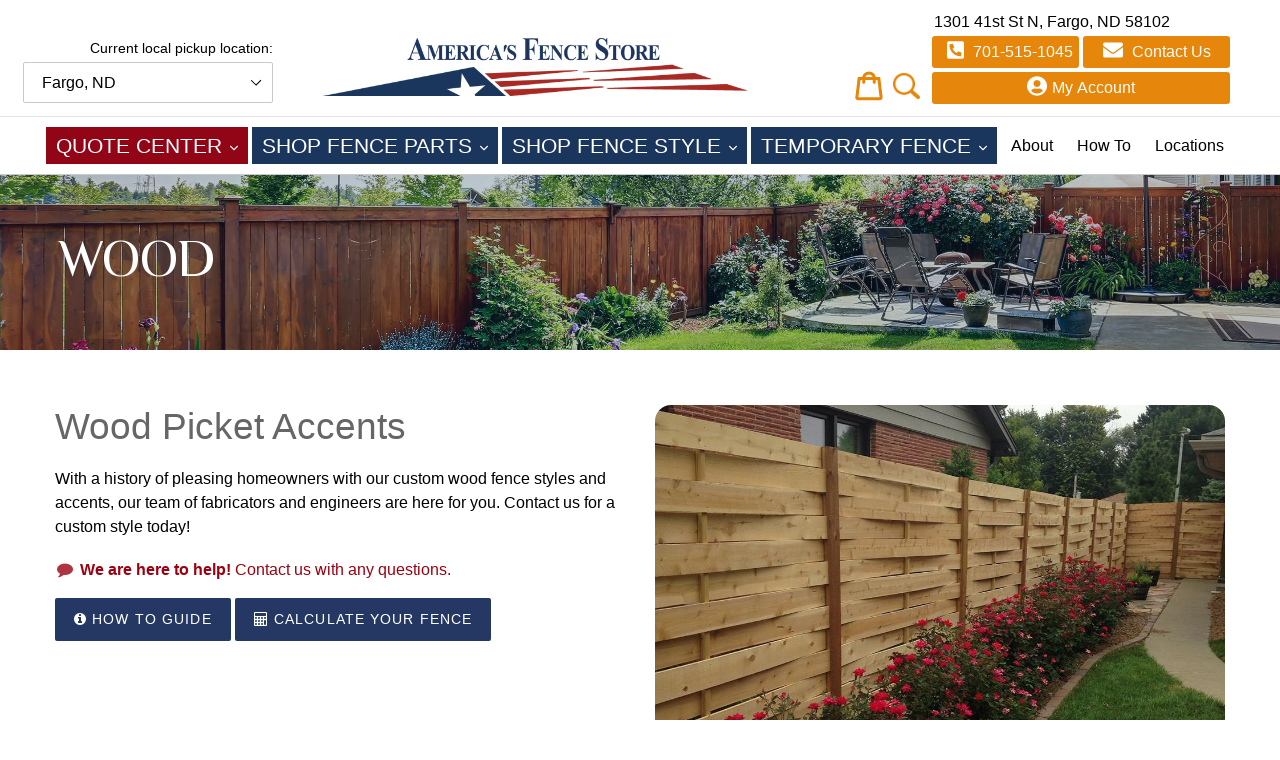

--- FILE ---
content_type: text/css
request_url: https://localstore.fencecompanyfargo.com/cdn/shop/t/4/assets/custom.css?v=15923677748197551911759335263
body_size: 2891
content:
body,html{background-color:transparent}.h2,h2{font-size:1.6em;text-transform:uppercase;letter-spacing:.1em;color:#2f3192;font-weight:400;margin:120px 0 30px}.cart__restocking{font-size:18px;font-weight:700}.local-only{text-align:center;margin:-100px 20px 0}header .store-container{margin-top:0}.local-only .store-container{position:relative;display:inline-block;top:0;left:0;transform:none}.local-main{font-size:19px;padding-bottom:10px}.local-sub,.local-sub select{margin-top:10px}.local-main span{color:#d3363c}.local-only a{color:#d5353f;text-decoration:underline}.store-wrapper>div{float:left;width:100%;font-size:14px;color:#000;padding-bottom:3px}#SiteNavLabel-quote-center,#SiteNavLabel-shop-fence-style,#SiteNavLabel-temporary-fence{position:absolute;padding:15px;margin:0;z-index:7;text-align:left;border:none;background:#d4c3a1;left:0;top:38px;width:auto}#SiteNavLabel-quote-center ul li a:hover,#SiteNavLabel-shop-fence-type ul li a:hover,#SiteNavLabel-shop-fence-style ul li a:hover,#SiteNavLabel-temporary-fence ul li a:hover{color:#2c61ab}.index-section{padding-top:0;padding-bottom:0}.medium-up--one-quarter{text-align:right}.afs-logo{max-width:135px}.site-header__logo-image--centered img{padding:10px 0}img.branch-logo{max-height:75px;width:auto}.store-location{margin-top:50px}.site-header__cart{color:#e6870b;top:initial;position:relative;right:initial;padding:0}.icon.icon-search{display:none}.announcement-bar__message,.announcement-bar__message label,.announcement-bar__message select{display:inline-block}.announcement-bar__message{padding:10px 0;margin:10px 0}.template-page .flex-1{position:relative;flex-basis:50%;flex-grow:1;padding:10px}.template-page .flex-1 .item-container{background-size:cover;height:100%}.template-page .list-links{position:relative;top:0;padding:20px;overflow:hidden}.item-container span{position:absolute;bottom:20px;width:calc(100% - 20px);background-color:#902630cc;left:10px;right:0;color:#fff;font-size:26px;text-transform:uppercase;padding:10px;line-height:1.3em}.template-page .list-links a{display:block;float:left;width:100%;background-color:#fffc;padding:8px 0;opacity:0}.template-page .list-links a:hover{background-color:#fff}.list-links .block-click{position:absolute;background-color:transparent;height:100%;width:100%;z-index:1}.item-container:hover .block-click{z-index:-1}.item-container:hover .list-links a{opacity:1;transition:opacity ease .4s}.item-container:hover span{display:none}.hero{margin:0 auto}.page-width{max-width:1280px!important}.collection-title{text-align:center}.site-footer{background:#253864}h1.mega-title,h2.mega-title{position:relative;text-transform:uppercase;color:#fff}#quick-quote-wrapper{padding-left:55px;padding-right:55px}.unit-of-measure{color:#666;margin-left:.2rem}.site-header.logo--center{padding-top:10px;padding-bottom:10px;background:#ffffff59;border-bottom:1px solid rgba(0,0,0,.1);text-align:center}.site-nav--centered{padding-bottom:0}.template-collection .page-container{padding-top:0}.site-nav{background-color:#fff;padding:10px 0;margin:0}.site-nav li a.shop-fence-parts,.site-nav li a.shop-fence-style,.site-nav li a.temporary-fence{font-size:1.3rem;text-transform:uppercase;background:#1a365d;color:#fff}.site-nav li a{color:#000;text-decoration:none}.site-nav li a:hover,a:focus{opacity:1;color:#d4c3a1}.site-nav--centered .site-nav__link{padding-top:3px}.site-nav--active-dropdown .site-nav__dropdown{margin-top:-5px;display:block;width:100%;border:0;background:none;padding:0;text-align:center}.site-nav__dropdown{display:none;position:absolute;padding:0;margin:0;z-index:7;text-align:left;border:none;background:#d4c3a1;left:-1px;top:53px}.site-nav__childlist{display:inline-block;border:1px solid #c9c9c9;background:#d4c3a1;padding:11px 17px;text-align:left}.no-border{border:none!important}.mt-2{margin-top:2rem}.w-200{width:250px}.template-index h2.mega-title{color:#fff}.template-index .mega-subtitle{text-transform:uppercase}.site-header__logo-image img{max-width:600px!important}@media only screen and (min-width: 750px){.template-index .mega-subtitle{font-size:1.5em}}.template-page .page-container .hero{margin-bottom:55px}.template-page .page-container .rte img{padding:0 0 2rem 2rem}.overstock-group{margin-bottom:5rem}.overstock-collection h2{color:#1e315f;font-weight:700;text-transform:none}.overstock-collection h3{font-weight:700;font-size:1.3rem}.with-border{position:relative;margin-bottom:1rem}.with-border:after{content:"";position:absolute;display:block;width:80px;height:2px;background:#1e315f;bottom:-10px;left:0}.page-container{background:#fff}.top-bar{background:#253864;color:#fff;font-size:1.5rem;font-weight:700;text-transform:uppercase;padding:10px 55px}.announcement-bar__message{font-weight:700}@media only screen and (min-width: 750px){.site-footer .medium-up--one-sixth{width:16.66667%!important}.site-footer .medium-up--one-third{width:33.33333%!important}}@media (min-width: 750px){.announcement-bar__message{font-size:1.35rem}}.text-center{text-align:center}.text-uppercase{text-transform:uppercase}.site-footer{padding-bottom:60px;margin-bottom:0;color:#fff}.site-footer a{color:inherit}.site-footer p{color:#fff;margin-bottom:6px}.site-footer .site-footer__linklist img{filter:brightness(0) invert(1);display:block;margin:0 auto}.site-footer strong{font-size:1.2rem;margin-bottom:.4rem;display:block}.site-footer .h-4{height:auto;overflow:hidden;margin-bottom:20px}.site-footer hr{margin:40px 0 20px;border-bottom-color:#ffffff40}.category-list{text-align:center}.category-list .grid a img{max-width:400px}.category-list .img-caption{position:relative;margin:.5rem;display:inline-block}.category-list .img-caption span{position:absolute;bottom:2rem;left:0;right:0;background:#ab2536cc;padding:10px;text-align:center;text-transform:uppercase;color:#fff;font-weight:700;font-size:1.5rem;text-shadow:1px 1px 1px #000}@font-face{font-family:Luxia Display;src:url(Luxia-Display.eot);src:url(Luxia-Display.eot?#iefix) format("embedded-opentype"),url(Luxia-Display.woff) format("woff"),url(Luxia-Display.ttf) format("truetype");font-weight:500;font-style:normal}.category-group .product-form__item{padding:0}.pb-2{padding-bottom:2rem}.pt-2{padding-top:2rem}.btn--blue{background:#253864;color:#fff}.btn--green{background:#0b9455;color:#fff}#parts>.grid>.grid__item{min-height:250px}local-pickup-popup{color:#000}local-pickup-popup location-select{margin:0 20px}location-select select{width:250px}div.market-type{text-align:center;position:relative;margin-bottom:20px}div.market-type h3{position:absolute;top:0;width:100%;background:#ffffffb0;padding:10px 0;text-shadow:1px 2px 4px #fafafa;font-weight:700}div.market-type img{max-height:265px;object-fit:cover}body.template-page .page-container main.main-content div.branch img{padding:0}body.template-page .branch h2{margin-top:55px}button.header-cta{background:#e6870b;color:#fff;border:0;margin:2px;border-radius:3px;padding:4px 15px;float:left;width:calc(50% - 4px)}button.header-cta2{width:calc(100% - 4px)}#residential-commercial{margin:50px 0}#residential-commercial p{text-align:left}a#free-quote-link button{width:96%;max-width:261px;margin-left:2px;float:left}#contact-detail{text-align:left}button.header-cta svg{margin-right:5px;height:20px;width:auto;margin-bottom:-3px}#about-short{background:#2f3192;padding:15px;margin-bottom:30px}#about-short p{color:#fff}.site-header{position:relative;padding:0 10px;left:50%;transform:translate(-50%)}.alignOrangeIcons{display:flex;flex-direction:row;align-items:flex-end;justify-content:center}.search-icon{width:27px;min-width:27px;margin-right:10px}.site-header .icon-cart{height:30px;display:block;float:left;margin:0 10px 5px;width:auto}.site-header .icon-cart:hover,.site-header__cart:hover{opacity:1;color:#e6870b}.site-header .site-header__cart-count{display:block;position:absolute;border-radius:50%;min-width:20px;height:21px;right:8px;margin-top:17px;padding-top:3px;padding-right:1px;text-align:center}@media only screen and (max-width: 650px){local-pickup-popup .local-only{width:90vw;left:0;transform:translateY(-50%)}}@media only screen and (max-width: 1320px){.site-header__logo-image{max-width:425px}.site-header__icons{width:45%}}@media only screen and (max-width: 1000px){header.site-header.logo--center{padding:10px}header.site-header location-select select{width:100%}header.site-header .store-wrapper{float:none}.mobileIcons{display:none}.site-header__icons{width:15%}.site-header__cart{float:right;top:20px}}@media (min-width: 750px){.search-header{max-width:250px}.search-header__input{outline:0;border-color:#c9c9c9;cursor:auto}.search-header__submit{padding-left:10px;pointer-events:auto}.btn--large{font-weight:700;font-size:1.75rem;text-transform:none}.btn--full{display:block}}.loader{margin:0 auto;display:block;width:125px;opacity:0;transition:1s opacity ease}.loader.ready{opacity:1}@media (max-width: 750px){.hidden-mobile,.top-bar{display:none}.category-list .grid a img{max-width:100%}.mobile-nav-wrapper.js-menu--is-open{padding-top:40px}}@media (max-width: 850px){.slideshow__overlay:before{width:100%;opacity:.8}.slideshow__text-content{width:100%!important}}#shopify-section-header{position:relative;z-index:100;top:0;left:0;right:0;background:#fff}.site-header.logo--center{background:#fff}.site-header{left:50%;transform:translate(-50%)}.announcement-bar__message a{color:inherit}@media (min-width: 751px){body{padding-top:0}}@media (max-width: 749px){#phone-link,#email-link,#free-quote-link{display:none}.site-header__cart{float:right;margin-right:30px;margin-top:11px;top:0!important}.site-header__icons{width:40%}}@media (min-width: 750px){.mobile-dropdown{display:none!important}}@media (max-width: 750px){body{padding-top:0}.logo-align--center .site-header__logo{margin:0 20px;padding:0}header .grid--table{display:block}header .grid--table>.grid__item{float:left;width:100%}.site-header__search-toggle{display:none!important}.site-header .site-header__cart-count{right:20px;top:-2px;margin-top:37px;padding-top:0}.search-icon{padding-bottom:8px}.site-header__cart{padding:0 10px 0 0;margin:0}.store-wrapper{float:left;width:61%;margin-left:4%}#contact-detail{margin-top:4px}.mobile-nav-wrapper.js-menu--is-open{display:block;margin-top:0}.slideshow{height:150px}.site-header__cart{top:-4px!important;padding:0}.site-header__menu{padding:24px 8px}#phone-link,#email-link,#free-quote-link{display:none}.alignOrangeIcons .hamburger-plus-icons{align-items:center}}#main-calculator{display:flex;justify-content:center}#tool-selector{display:flex;flex-direction:column;align-items:center}#tool-selector .grid__item{display:flex;flex-direction:row;justify-content:center}#formSection h2,#tool-selector h2{margin-top:0}.CFP-Display-Card-Icon-Rapper{display:flex;flex-direction:row}.CFP-Display-Card-Icon{margin:10px}.CFP_Add_On_Title{margin:35px 0 20px;padding:7px;text-align:center;font-weight:bolder;font-size:large;background:#d3d3d3;border:1px solid black}.CFP_Add_Quantity_Box{width:70px;padding:8px;text-align:center}.CFP_Add_Cart_Button{border-radius:7px;border:1px solid var(--afsRedColor);background:#fff;color:var(--afsRedColor);text-transform:uppercase}.CFP_tiny_text{font-size:small}.related_box{display:flex;flex-direction:row;flex-wrap:nowrap;justify-content:space-evenly;align-items:center;margin:4px;width:100%}.related_box>.related_title{width:37%;max-width:37%;text-align:right}.related_box>.related_submit{width:30%;max-width:30%;text-align:center}.related_box>.related_qty{width:10%;max-width:10%}.related_box>.related_price{width:18%;max-width:18%;text-align:left}.productPageCateImage>.cateImage{margin-top:40px;width:100%}h1.mega-title,h2.mega-title{position:relative;font-family:Luxia Display,Open Sans,HelveticaNeue,Helvetica Neue,sans-serif;text-transform:uppercase}.section-header .h2{color:#d4c3a1;font-size:3rem;margin-top:35px;font-family:Luxia Display,Open Sans,HelveticaNeue,Helvetica Neue,sans-serif}.site-nav li .link-draw-my-fence,.site-nav li .quote-center{font-size:1.3rem;text-transform:uppercase;background:#910516;color:#fff;margin-right:.12px}.section-spacer{margin-top:60px}.site-nav__childlist-item .site-nav__child-link:hover{color:#2c61ab}.slideshow-wrapper{position:relative;margin-top:22px}.slideshow__overlay:before{right:60%;opacity:.8}.slideshow__text-content{width:40%}.slideshow__slide .page-width{padding-left:35px;padding-right:35px}.slideshow__image{background-position:center right!important}.slideshow .hero__btn{font-size:22px}@media only screen and (min-width: 750px){.mega-title--large{font-size:3em}}.hamburger-plus-icons{display:flex;flex-direction:row;align-items:flex-end}.grid-view-item__title:hover{color:#d4c3a1}@media only screen and (max-width: 1000px){.alignOrangeIcons{display:flex;align-items:center;justify-content:space-around}.search-icon{margin-top:7px}.hamburger-plus-icons .email-icon-display{display:block}}@media only screen and (min-width: 1001px){.hamburger-plus-icons .email-icon-display{display:none}}.email-icon{width:35px;min-width:35px;margin-right:2px}.trustBadgeFlex{display:flex;flex-direction:row;flex-wrap:wrap;justify-content:center}.trustBadge{padding:2% 1% 0}@media screen and (max-width: 990px){.trustBadge>img{width:80px}}.breadcrumbs>a{color:tan;opacity:.85;text-decoration:none}.breadcrumbs>a:hover{opacity:1;color:tan}.SFS-Rapper{display:flex;flex-direction:row;z-index:-2}.SFS-content{position:relative;margin:7px 10px 0;width:60%}.template-page .page-container .rte .SFS-Rapper img{padding:0}.rte .SFS-Rapper a:not(.btn){border-bottom:0;padding-bottom:0}.rte .SFS-Rapper img{border-radius:20px}.SFS-content a span{position:absolute;bottom:3rem;left:0;right:0;background:#ab2536bf;padding:10px;text-align:center;text-transform:uppercase;color:#fff;z-index:1}@media only screen and (max-width: 749px){.SFS-Rapper{display:flex;flex-direction:column}}.section_rapper{display:flex;flex-direction:column}.section_header{display:flex;flex-direction:row;background:#d3d3d3;margin-bottom:10px}.section_products{display:flex;flex-direction:row}.SFS-Image-content{width:45%}.featured-product-image>img{width:-webkit-fill-available;border-radius:16px}.SFS-content>h2{margin-top:0}.SFS-Details>.SFS-Rapper{margin-top:10px}.SFS-Details>.breadcrumbs{margin-top:8px}.sfs_image_div{width:15%;min-width:155px}.sfs_product_div{width:45%}.sfs_price_div{width:10%;margin-left:30px}.sfs_quantity_div{width:25%}.sfs_quantity_div_flex{display:flex;flex-direction:row;align-items:center;justify-content:flex-start;flex-wrap:nowrap}.sfs_quantity_div_flex>span{margin-left:10px}.section_submit{display:flex;flex-direction:row;margin-bottom:10px}.SFS_Submit{width:100%}
/*# sourceMappingURL=/cdn/shop/t/4/assets/custom.css.map?v=15923677748197551911759335263 */


--- FILE ---
content_type: text/javascript
request_url: https://localstore.fencecompanyfargo.com/cdn/shop/t/4/assets/bc-sf-search.js?v=86983427276652258161682439641
body_size: -682
content:
var bcSfSearchSettings={search:{}};BCSfFilter.prototype.customizeSuggestion=function(suggestionElement,searchElement,searchBoxId){};
//# sourceMappingURL=/cdn/shop/t/4/assets/bc-sf-search.js.map?v=86983427276652258161682439641


--- FILE ---
content_type: text/javascript; charset=utf-8
request_url: https://unpkg.com/inflected/dist/umd/inflected.min.js
body_size: 3444
content:
!function(e,r){"object"==typeof exports&&"undefined"!=typeof module?r(exports):"function"==typeof define&&define.amd?define(["exports"],r):r(e.Inflector=e.Inflector||{})}(this,function(e){"use strict";function r(e){return"[object Function]"===E.call(e)}function n(e){return e.split("").map(function(e){return"(?:"+e.toUpperCase()+"|"+e.toLowerCase()+")"}).join("")}function i(e,r){for(var n=e.length-1;n>=0;n--)e[n]===r&&Array.prototype.splice.call(e,n,1)}function a(e,r){return Object.prototype.hasOwnProperty.call(e,r)}function t(e){e.plural(/$/,"s"),e.plural(/s$/i,"s"),e.plural(/^(ax|test)is$/i,"$1es"),e.plural(/(octop|vir)us$/i,"$1i"),e.plural(/(octop|vir)i$/i,"$1i"),e.plural(/(alias|status)$/i,"$1es"),e.plural(/(bu)s$/i,"$1ses"),e.plural(/(buffal|tomat)o$/i,"$1oes"),e.plural(/([ti])um$/i,"$1a"),e.plural(/([ti])a$/i,"$1a"),e.plural(/sis$/i,"ses"),e.plural(/(?:([^f])fe|([lr])f)$/i,"$1$2ves"),e.plural(/(hive)$/i,"$1s"),e.plural(/([^aeiouy]|qu)y$/i,"$1ies"),e.plural(/(x|ch|ss|sh)$/i,"$1es"),e.plural(/(matr|vert|ind)(?:ix|ex)$/i,"$1ices"),e.plural(/^(m|l)ouse$/i,"$1ice"),e.plural(/^(m|l)ice$/i,"$1ice"),e.plural(/^(ox)$/i,"$1en"),e.plural(/^(oxen)$/i,"$1"),e.plural(/(quiz)$/i,"$1zes"),e.singular(/s$/i,""),e.singular(/(ss)$/i,"$1"),e.singular(/(n)ews$/i,"$1ews"),e.singular(/([ti])a$/i,"$1um"),e.singular(/((a)naly|(b)a|(d)iagno|(p)arenthe|(p)rogno|(s)ynop|(t)he)(sis|ses)$/i,"$1sis"),e.singular(/(^analy)(sis|ses)$/i,"$1sis"),e.singular(/([^f])ves$/i,"$1fe"),e.singular(/(hive)s$/i,"$1"),e.singular(/(tive)s$/i,"$1"),e.singular(/([lr])ves$/i,"$1f"),e.singular(/([^aeiouy]|qu)ies$/i,"$1y"),e.singular(/(s)eries$/i,"$1eries"),e.singular(/(m)ovies$/i,"$1ovie"),e.singular(/(x|ch|ss|sh)es$/i,"$1"),e.singular(/^(m|l)ice$/i,"$1ouse"),e.singular(/(bus)(es)?$/i,"$1"),e.singular(/(o)es$/i,"$1"),e.singular(/(shoe)s$/i,"$1"),e.singular(/(cris|test)(is|es)$/i,"$1is"),e.singular(/^(a)x[ie]s$/i,"$1xis"),e.singular(/(octop|vir)(us|i)$/i,"$1us"),e.singular(/(alias|status)(es)?$/i,"$1"),e.singular(/^(ox)en/i,"$1"),e.singular(/(vert|ind)ices$/i,"$1ex"),e.singular(/(matr)ices$/i,"$1ix"),e.singular(/(quiz)zes$/i,"$1"),e.singular(/(database)s$/i,"$1"),e.irregular("person","people"),e.irregular("man","men"),e.irregular("child","children"),e.irregular("sex","sexes"),e.irregular("move","moves"),e.irregular("zombie","zombies"),e.uncountable("equipment","information","rice","money","species","series","fish","sheep","jeans","police")}function s(e,n){if(r(e)&&(n=e,e=null),e=e||"en",!n)return A.getInstance(e);n(A.getInstance(e))}function u(e,r){var n,i,a,t=""+e;if(0===t.length)return t;var u=t.toLowerCase().match(/\b\w+$/);if(u&&s().uncountables.indexOf(u[0])>-1)return t;for(var o=0,l=r.length;o<l;o++)if(n=r[o],i=n[0],a=n[1],t.match(i)){t=t.replace(i,a);break}return t}function o(e){return u(e,s(arguments.length>1&&void 0!==arguments[1]?arguments[1]:"en").plurals)}function l(e){return u(e,s(arguments.length>1&&void 0!==arguments[1]?arguments[1]:"en").singulars)}function c(e){var r=null===e||void 0===e?"":String(e);return r.charAt(0).toUpperCase()+r.slice(1)}function p(e,r){null!==r&&void 0!==r||(r=!0);var n=""+e;return n=r?n.replace(/^[a-z\d]*/,function(e){return s().acronyms[e]||c(e)}):n.replace(new RegExp("^(?:"+s().acronymRegex.source+"(?=\\b|[A-Z_])|\\w)"),function(e){return e.toLowerCase()}),n=n.replace(/(?:_|(\/))([a-z\d]*)/gi,function(e,r,n,i,a){return r||(r=""),""+r+(s().acronyms[n]||c(n))})}function $(e){var r=""+e;return r=r.replace(new RegExp("(?:([A-Za-z\\d])|^)("+s().acronymRegex.source+")(?=\\b|[^a-z])","g"),function(e,r,n){return(r||"")+(r?"_":"")+n.toLowerCase()}),r=r.replace(/([A-Z\d]+)([A-Z][a-z])/g,"$1_$2"),r=r.replace(/([a-z\d])([A-Z])/g,"$1_$2"),r=r.replace(/-/g,"_"),r.toLowerCase()}function g(e,r){var n=""+e,i=s().humans,a=void 0,t=void 0,u=void 0;r=r||{},null!==r.capitalize&&void 0!==r.capitalize||(r.capitalize=!0);for(var o=0,l=i.length;o<l;o++)if(a=i[o],t=a[0],u=a[1],t.test&&t.test(n)||n.indexOf(t)>-1){n=n.replace(t,u);break}return n=n.replace(/_id$/,""),n=n.replace(/_/g," "),n=n.replace(/([a-z\d]*)/gi,function(e){return s().acronyms[e]||e.toLowerCase()}),r.capitalize&&(n=n.replace(/^\w/,function(e){return e.toUpperCase()})),n}function f(e){return g($(e)).replace(/(^|[\s¿/]+)([a-z])/g,function(e,r,n,i,a){return e.replace(n,n.toUpperCase())})}function h(e){return o($(e))}function v(e){return p(l(e.replace(/.*\./g,"")))}function y(e){return e.replace(/_/g,"-")}function m(e){var r=!(arguments.length>1&&void 0!==arguments[1])||arguments[1];return $(e)+(r?"_id":"id")}function d(e){var r=Math.abs(Number(e)),n=r%100;if(11===n||12===n||13===n)return"th";switch(r%10){case 1:return"st";case 2:return"nd";case 3:return"rd";default:return"th"}}function w(e){return""+e+d(e)}function x(e,n){if(r(e)&&(n=e,e=null),e=e||"en",!n)return j.getInstance(e);n(j.getInstance(e))}function b(e){var r=arguments.length>1&&void 0!==arguments[1]?arguments[1]:{},n=r.locale||"en",i=r.replacement||"?";return x(n).transliterate(e,i)}function C(e){var r=arguments.length>1&&void 0!==arguments[1]?arguments[1]:{};void 0===r.separator&&(r.separator="-"),null===r.separator&&(r.separator="");var n=b(e,r);if(n=n.replace(/[^a-z0-9\-_]+/gi,r.separator),r.separator.length){var i=new RegExp(r.separator);n=n.replace(new RegExp(i.source+"{2,}"),r.separator),n=n.replace(new RegExp("^"+i.source+"|"+i.source+"$","i"),"")}return r.preserveCase?n:n.toLowerCase()}function z(e){return $(e).toUpperCase().replace(/\s+/g,"_")}var E=Object.prototype.toString,U=function(e,r){if(!(e instanceof r))throw new TypeError("Cannot call a class as a function")},R=function(){function e(e,r){for(var n=0;n<r.length;n++){var i=r[n];i.enumerable=i.enumerable||!1,i.configurable=!0,"value"in i&&(i.writable=!0),Object.defineProperty(e,i.key,i)}}return function(r,n,i){return n&&e(r.prototype,n),i&&e(r,i),r}}(),L={},A=function(){function e(){U(this,e),this.plurals=[],this.singulars=[],this.uncountables=[],this.humans=[],this.acronyms={},this.acronymRegex=/(?=a)b/}return R(e,null,[{key:"getInstance",value:function(r){return L[r]=L[r]||new e,L[r]}}]),R(e,[{key:"acronym",value:function(e){this.acronyms[e.toLowerCase()]=e;var r=[];for(var n in this.acronyms)a(this.acronyms,n)&&r.push(this.acronyms[n]);this.acronymRegex=new RegExp(r.join("|"))}},{key:"plural",value:function(e,r){"string"==typeof e&&i(this.uncountables,e),i(this.uncountables,r),this.plurals.unshift([e,r])}},{key:"singular",value:function(e,r){"string"==typeof e&&i(this.uncountables,e),i(this.uncountables,r),this.singulars.unshift([e,r])}},{key:"irregular",value:function(e,r){i(this.uncountables,e),i(this.uncountables,r);var a=e[0],t=e.substr(1),s=r[0],u=r.substr(1);if(a.toUpperCase()===s.toUpperCase())this.plural(new RegExp("("+a+")"+t+"$","i"),"$1"+u),this.plural(new RegExp("("+s+")"+u+"$","i"),"$1"+u),this.singular(new RegExp("("+a+")"+t+"$","i"),"$1"+t),this.singular(new RegExp("("+s+")"+u+"$","i"),"$1"+t);else{var o=n(t),l=n(u);this.plural(new RegExp(a.toUpperCase()+o+"$"),s.toUpperCase()+u),this.plural(new RegExp(a.toLowerCase()+o+"$"),s.toLowerCase()+u),this.plural(new RegExp(s.toUpperCase()+l+"$"),s.toUpperCase()+u),this.plural(new RegExp(s.toLowerCase()+l+"$"),s.toLowerCase()+u),this.singular(new RegExp(a.toUpperCase()+o+"$"),a.toUpperCase()+t),this.singular(new RegExp(a.toLowerCase()+o+"$"),a.toLowerCase()+t),this.singular(new RegExp(s.toUpperCase()+l+"$"),a.toUpperCase()+t),this.singular(new RegExp(s.toLowerCase()+l+"$"),a.toLowerCase()+t)}}},{key:"uncountable",value:function(){for(var e=arguments.length,r=Array(e),n=0;n<e;n++)r[n]=arguments[n];this.uncountables=this.uncountables.concat(r)}},{key:"human",value:function(e,r){this.humans.unshift([e,r])}},{key:"clear",value:function(){var e=arguments.length>0&&void 0!==arguments[0]?arguments[0]:"all";"all"===e?(this.plurals=[],this.singulars=[],this.uncountables=[],this.humans=[]):this[e]=[]}}]),e}(),I={en:t};for(var k in I)s(k,I[k]);var O={"À":"A","Á":"A","Â":"A","Ã":"A","Ä":"A","Å":"A","Æ":"AE","Ç":"C","È":"E","É":"E","Ê":"E","Ë":"E","Ì":"I","Í":"I","Î":"I","Ï":"I","Ð":"D","Ñ":"N","Ò":"O","Ó":"O","Ô":"O","Õ":"O","Ö":"O","×":"x","Ø":"O","Ù":"U","Ú":"U","Û":"U","Ü":"U","Ý":"Y","Þ":"Th","ß":"ss","à":"a","á":"a","â":"a","ã":"a","ä":"a","å":"a","æ":"ae","ç":"c","è":"e","é":"e","ê":"e","ë":"e","ì":"i","í":"i","î":"i","ï":"i","ð":"d","ñ":"n","ò":"o","ó":"o","ô":"o","õ":"o","ö":"o","ø":"o","ù":"u","ú":"u","û":"u","ü":"u","ý":"y","þ":"th","ÿ":"y","Ā":"A","ā":"a","Ă":"A","ă":"a","Ą":"A","ą":"a","Ć":"C","ć":"c","Ĉ":"C","ĉ":"c","Ċ":"C","ċ":"c","Č":"C","č":"c","Ď":"D","ď":"d","Đ":"D","đ":"d","Ē":"E","ē":"e","Ĕ":"E","ĕ":"e","Ė":"E","ė":"e","Ę":"E","ę":"e","Ě":"E","ě":"e","Ĝ":"G","ĝ":"g","Ğ":"G","ğ":"g","Ġ":"G","ġ":"g","Ģ":"G","ģ":"g","Ĥ":"H","ĥ":"h","Ħ":"H","ħ":"h","Ĩ":"I","ĩ":"i","Ī":"I","ī":"i","Ĭ":"I","ĭ":"i","Į":"I","į":"i","İ":"I","ı":"i","Ĳ":"IJ","ĳ":"ij","Ĵ":"J","ĵ":"j","Ķ":"K","ķ":"k","ĸ":"k","Ĺ":"L","ĺ":"l","Ļ":"L","ļ":"l","Ľ":"L","ľ":"l","Ŀ":"L","ŀ":"l","Ł":"L","ł":"l","Ń":"N","ń":"n","Ņ":"N","ņ":"n","Ň":"N","ň":"n","ŉ":"'n","Ŋ":"NG","ŋ":"ng","Ō":"O","ō":"o","Ŏ":"O","ŏ":"o","Ő":"O","ő":"o","Œ":"OE","œ":"oe","Ŕ":"R","ŕ":"r","Ŗ":"R","ŗ":"r","Ř":"R","ř":"r","Ś":"S","ś":"s","Ŝ":"S","ŝ":"s","Ş":"S","ş":"s","Š":"S","š":"s","Ţ":"T","ţ":"t","Ť":"T","ť":"t","Ŧ":"T","ŧ":"t","Ũ":"U","ũ":"u","Ū":"U","ū":"u","Ŭ":"U","ŭ":"u","Ů":"U","ů":"u","Ű":"U","ű":"u","Ų":"U","ų":"u","Ŵ":"W","ŵ":"w","Ŷ":"Y","ŷ":"y","Ÿ":"Y","Ź":"Z","ź":"z","Ż":"Z","ż":"z","Ž":"Z","ž":"z","А":"A","Б":"B","В":"V","Г":"G","Д":"D","Е":"E","Ё":"E","Ж":"ZH","З":"Z","И":"I","Й":"J","К":"K","Л":"L","М":"M","Н":"N","О":"O","П":"P","Р":"R","С":"S","Т":"T","У":"U","Ф":"F","Х":"KH","Ц":"C","Ч":"CH","Ш":"SH","Щ":"SHCH","Ъ":"","Ы":"Y","Ь":"","Э":"E","Ю":"YU","Я":"YA","а":"a","б":"b","в":"v","г":"g","д":"d","е":"e","ё":"e","ж":"zh","з":"z","и":"i","й":"j","к":"k","л":"l","м":"m","н":"n","о":"o","п":"p","р":"r","с":"s","т":"t","у":"u","ф":"f","х":"kh","ц":"c","ч":"ch","ш":"sh","щ":"shch","ъ":"","ы":"y","ь":"","э":"e","ю":"yu","я":"ya"},_={},j=function(){function e(){U(this,e),this.approximations={};for(var r in O)this.approximate(r,O[r])}return R(e,null,[{key:"getInstance",value:function(r){return _[r]=_[r]||new e,_[r]}}]),R(e,[{key:"approximate",value:function(e,r){this.approximations[e]=r}},{key:"transliterate",value:function(e,r){var n=this;return e.replace(/[^\u0000-\u007f]/g,function(e){return n.approximations[e]||r||"?"})}}]),e}();e.pluralize=o,e.singularize=l,e.camelize=p,e.underscore=$,e.humanize=g,e.titleize=f,e.tableize=h,e.classify=v,e.dasherize=y,e.foreignKey=m,e.ordinal=d,e.ordinalize=w,e.transliterate=b,e.parameterize=C,e.capitalize=c,e.inflections=s,e.transliterations=x,e.constantify=z,Object.defineProperty(e,"__esModule",{value:!0})});

--- FILE ---
content_type: application/javascript
request_url: https://testafsscripts.s3.us-east-2.amazonaws.com/p-21192302.entry.js
body_size: 5420
content:
import{r as o,c as t,h as i,g as e,H as n}from"./p-aca9bd13.js";const s=class{constructor(i){o(this,i),this.popupClosed=t(this,"popupClosed",7),this.visible=!0,this.locationData=[],this.close=o=>{const t=document.querySelector(".local-main");o.path.includes(t)||this.dismiss()},this.navigateToLocalStore=()=>{this.selectedLocation?window.location=this.selectedLocation:this.dismiss()}}async hide(){this.el.style.display="none"}locationChangedHandler(o){this.selectedLocation=o.detail}componentWillRender(){this.determinePopupAction()}dismiss(){this.visible=!1,sessionStorage.setItem("localPickupPopup","hide"),this.popupClosed.emit()}determinePopupAction(){const o=new URLSearchParams(window.location.search).get("referrer"),t=sessionStorage.getItem("localPickupPopup");o&&this.dismiss(),"hide"===t&&(this.visible=!1)}render(){return i("div",{class:this.visible?"wrapper visible popup-container":"wrapper popup-container"},i("div",null,i("div",{class:"local-only"},i("span",{class:"close-btn",onClick:this.close},"Close X"),i("div",{class:"local-main"},i("img",{src:"https://cdn.shopify.com/s/files/1/0622/1712/6147/files/AFS-logo2_720x720.png?v=1643134310"}),i("div",{class:"popup-header-text"},"Choose your shopping experience:")),i("div",{class:"local-sub"},i("div",{class:"instruction"},"For local pickup, select a location:"),i("div",{class:"store-container"},i("location-select",{id:"pickup-location-popup","default-location":this.defaultLocation,"display-city-only":this.displayCityOnly}),i("button",{class:"goto-localstore-btn afs-popup-btn",onClick:this.navigateToLocalStore},"Shop Local Store")),i("div",{class:"or"},"or"),i("div",{class:"shop-online"},"For nationwide shipping:",i("br",null),i("a",{href:"https://americasfencestore.com"},i("button",{class:"afs-popup-btn"},"Shop America's Fence Store")))))),i("div",{class:"container-background",onClick:this.close}))}get el(){return e(this)}};s.style=':host{display:block}.popup-container p{margin:1em 0;color:black}.popup-container{display:none;font-family:sans-serif;line-height:1.3;position:fixed;left:0;top:0;right:0;bottom:0;width:100vw;height:100vh;z-index:999}.container-background{top:0;right:0;width:100vw;height:100vh;background-color:rgba(0,0,0,.8)}.popup-container.visible{display:block}.popup-container img{width:80%;margin:5px auto;position:relative;top:15px}.popup-container>.local-only{max-width:600px;padding:25px;cursor:default;background-color:#fff;color:#000;display:block;min-width:300px;min-height:400px;position:absolute;left:50%;top:50%;transform:translate(-50%,-50%)}span.close-btn{cursor:pointer;text-align:right;width:100%;display:block;top:-35px;position:absolute;color:#fff;padding:10px 0}.local-only{text-align:center;margin:25px 20px 0 20px;position:absolute;width:50%;left:50%;top:50%;transform:translate(-50%, -70%);background:white}.local-main{font-size:19px;padding-bottom:10px;text-align:center}.local-main span{color:#d3363c}.local-sub{padding:0 20px 20px 20px}.local-only .store-container{position:relative;display:inline-block;top:0;left:0;transform:none}.local-only a{color:#d5353f;text-decoration:underline}.shop-online{margin-top:20px}.store-container{margin:10px 0}.popup-header-text{margin-top:20px;background:#2f3090;color:white;text-align:center;font-weight:bold;padding:10px 0}.or{text-transform:uppercase;position:relative;text-align:center}.or:after{right:5vw}.or:before{left:5vw}.or:after,.or:before{content:"";border-top:1px solid #d8d8d8;width:15vw;position:absolute;background:black;display:block;margin:0 auto;top:43%}.goto-localstore-btn{height:35px}button.afs-popup-btn{background:#4b688a;color:white;padding:6px 20px;margin:6px 0;border:none;outline:none;font-weight:700;-webkit-font-smoothing:antialiased;cursor:pointer}@media (max-width:600px){.or:after{right:1vw}.or:before{left:1vw}}';const a=class{constructor(i){o(this,i),this.locationChanged=t(this,"locationChanged",7),this.navigateOnChange=!1,this.displayCityOnly=!1,this.locationData=[],this.changeSelectedLocation=o=>{this.locationChanged.emit(o.target.value),this.navigateOnChange&&(window.location=o.target.value)}}async getCurrentLocationData(o=this.defaultLocation){return this.locationData.filter((t=>t.city===o))}componentWillRender(){return this.getLocations()}async getLocations(){this.locationData.length||fetch("https://theamericanfencecompany.com/wp-json/amfence/v1/locations",{method:"GET",headers:{"Content-Type":"application/json"}}).then((o=>o.json())).then((o=>{this.locationData=o})).catch((o=>{console.error("Error:",o)}))}render(){if(void 0!==window.Cookies){const o=window.Cookies.get("shopify-preferred-store");if(o){let t=document.querySelector("#pickup-location, #store-location");t&&void 0!==t.value&&(t.value=o)}}return i(n,null,i("select",{required:!0,class:"required",name:"attributes[Pickup Location]",onChange:this.changeSelectedLocation},i("option",{value:null},"- Choose A Location -"),this.locationData.map((o=>{let t=o.store,e=o.city+", "+o.state+" - "+o.name;return t||(t=o.website),this.defaultLocation&&(t+="?referrer="+this.defaultLocation),this.displayCityOnly&&(e=o.city+", "+o.state),i("option",{selected:this.defaultLocation===o.city,value:t,"data-city":o.city},e)}))))}};a.style="select{width:150px;margin:0 30px;padding:8px 10px;padding-right:28px;border:1px solid #b3b3b3}option{color:red}@media (max-width:600px){select{width:100%;margin:0}}";export{s as local_pickup_popup,a as location_select}

--- FILE ---
content_type: image/svg+xml
request_url: https://localstore.fencecompanyfargo.com/cdn/shop/t/4/assets/email-icon.svg?v=174738002523828372241682627064
body_size: 2480
content:
<svg xmlns="http://www.w3.org/2000/svg" xmlns:xlink="http://www.w3.org/1999/xlink" width="100" zoomAndPan="magnify" viewBox="0 0 75 74.999997" height="100" preserveAspectRatio="xMidYMid meet" version="1.0"><defs><clipPath id="4d9ab7f2b0"><path d="M 0 5.390625 L 75 5.390625 L 75 69.890625 L 0 69.890625 Z M 0 5.390625 " clip-rule="nonzero"/></clipPath></defs><g clip-path="url(#4d9ab7f2b0)"><path fill="#e6870b" d="M 2.914062 26.238281 L 12.449219 20.183594 L 12.449219 12.453125 C 12.449219 11.703125 13.054688 11.097656 13.800781 11.097656 L 26.753906 11.097656 L 34.164062 6.386719 C 35.207031 5.726562 36.351562 5.394531 37.5 5.394531 C 38.648438 5.394531 39.796875 5.726562 40.835938 6.386719 L 48.25 11.097656 L 61.203125 11.097656 C 61.949219 11.097656 62.554688 11.703125 62.554688 12.453125 L 62.554688 20.183594 L 72.085938 26.238281 L 72.109375 26.253906 L 72.132812 26.265625 L 72.152344 26.28125 L 72.175781 26.292969 L 72.175781 26.296875 L 72.199219 26.308594 L 72.21875 26.324219 L 72.257812 26.351562 L 72.265625 26.355469 L 72.285156 26.367188 L 72.300781 26.378906 L 72.304688 26.382812 L 72.328125 26.398438 L 72.34375 26.410156 L 72.351562 26.414062 L 72.371094 26.429688 L 72.386719 26.4375 L 72.390625 26.445312 L 72.414062 26.457031 L 72.425781 26.46875 L 72.433594 26.472656 L 72.46875 26.496094 L 72.476562 26.503906 L 72.496094 26.519531 L 72.519531 26.535156 L 72.539062 26.550781 L 72.546875 26.558594 L 72.558594 26.566406 L 72.621094 26.613281 L 72.628906 26.621094 L 72.640625 26.628906 L 72.703125 26.675781 L 72.707031 26.683594 C 72.773438 26.734375 72.835938 26.789062 72.898438 26.84375 C 72.960938 26.898438 73.023438 26.953125 73.082031 27.011719 L 73.085938 27.011719 C 73.128906 27.054688 73.167969 27.09375 73.210938 27.136719 L 73.292969 27.21875 L 73.296875 27.226562 L 73.316406 27.242188 L 73.328125 27.253906 L 73.332031 27.261719 L 73.347656 27.28125 L 73.359375 27.289062 L 73.367188 27.296875 L 73.382812 27.316406 C 73.71875 27.679688 74.003906 28.078125 74.242188 28.507812 C 74.738281 29.414062 75 30.445312 75 31.542969 L 75 63.609375 C 75 65.339844 74.300781 66.90625 73.167969 68.042969 C 72.1875 69.03125 70.882812 69.691406 69.429688 69.847656 L 69.421875 69.851562 L 69.375 69.855469 L 69.324219 69.859375 L 69.308594 69.859375 L 69.273438 69.863281 L 69.230469 69.867188 L 69.21875 69.867188 L 69.167969 69.871094 L 69.152344 69.875 L 69.117188 69.875 L 69.070312 69.878906 L 69.011719 69.878906 L 68.992188 69.882812 L 68.910156 69.882812 L 68.835938 69.886719 L 6.167969 69.886719 L 6.09375 69.882812 L 6.007812 69.882812 L 5.988281 69.878906 L 5.929688 69.878906 L 5.882812 69.875 L 5.851562 69.875 L 5.832031 69.871094 L 5.78125 69.867188 L 5.769531 69.867188 L 5.691406 69.859375 L 5.679688 69.859375 L 5.625 69.855469 L 5.613281 69.855469 L 5.574219 69.847656 L 5.570312 69.847656 C 4.121094 69.691406 2.816406 69.03125 1.832031 68.042969 C 0.703125 66.90625 0 65.339844 0 63.609375 L 0 31.542969 C 0 30.445312 0.261719 29.414062 0.761719 28.507812 C 0.996094 28.078125 1.28125 27.679688 1.617188 27.316406 L 1.632812 27.296875 L 1.640625 27.289062 L 1.652344 27.28125 L 1.667969 27.261719 L 1.722656 27.207031 L 1.738281 27.1875 L 1.742188 27.183594 L 1.757812 27.171875 L 1.773438 27.152344 L 1.8125 27.113281 L 1.828125 27.101562 L 1.878906 27.046875 L 1.882812 27.046875 L 1.917969 27.011719 C 1.957031 26.976562 1.992188 26.941406 2.027344 26.910156 C 2.113281 26.832031 2.203125 26.757812 2.292969 26.683594 L 2.300781 26.679688 L 2.332031 26.652344 L 2.339844 26.644531 L 2.441406 26.566406 L 2.464844 26.550781 L 2.484375 26.535156 L 2.492188 26.527344 L 2.503906 26.519531 L 2.523438 26.503906 L 2.546875 26.488281 L 2.566406 26.472656 L 2.574219 26.46875 L 2.589844 26.457031 L 2.609375 26.445312 L 2.617188 26.4375 L 2.652344 26.414062 L 2.65625 26.410156 L 2.671875 26.398438 L 2.695312 26.382812 L 2.699219 26.378906 L 2.738281 26.355469 L 2.742188 26.351562 L 2.757812 26.339844 L 2.78125 26.324219 L 2.785156 26.324219 L 2.804688 26.308594 L 2.824219 26.296875 L 2.828125 26.292969 L 2.847656 26.28125 L 2.871094 26.265625 L 2.890625 26.253906 Z M 12.449219 23.386719 L 4.351562 28.527344 L 4.339844 28.535156 L 4.335938 28.539062 L 4.328125 28.542969 L 4.324219 28.542969 L 4.316406 28.550781 L 4.300781 28.558594 L 4.300781 28.5625 L 4.277344 28.574219 L 4.277344 28.578125 L 4.269531 28.578125 L 4.261719 28.585938 L 4.253906 28.589844 L 4.25 28.59375 L 4.238281 28.601562 L 4.230469 28.605469 L 4.21875 28.617188 L 4.203125 28.625 L 4.203125 28.628906 L 4.195312 28.632812 L 4.1875 28.640625 L 4.171875 28.648438 L 4.164062 28.65625 L 4.148438 28.664062 L 4.140625 28.671875 L 4.132812 28.675781 L 4.125 28.683594 L 4.109375 28.691406 L 4.109375 28.695312 L 4.105469 28.699219 L 4.097656 28.703125 L 4.050781 28.738281 L 4.046875 28.742188 L 4.03125 28.753906 L 4.023438 28.761719 L 4.007812 28.773438 L 4 28.777344 L 3.996094 28.78125 L 3.996094 28.785156 L 3.988281 28.789062 L 3.980469 28.796875 L 3.945312 28.824219 L 3.9375 28.832031 L 3.929688 28.835938 L 3.921875 28.84375 L 3.875 28.882812 L 12.449219 34.328125 Z M 62.554688 34.328125 L 71.125 28.882812 L 71.113281 28.871094 L 71.105469 28.867188 L 71.085938 28.847656 L 71.078125 28.84375 L 71.074219 28.835938 L 71.070312 28.835938 L 71.0625 28.832031 L 71.058594 28.824219 L 71.050781 28.820312 L 71.042969 28.8125 L 71.035156 28.808594 L 71.015625 28.789062 L 71.007812 28.785156 L 71.007812 28.78125 L 70.992188 28.773438 L 70.972656 28.753906 L 70.964844 28.75 L 70.957031 28.742188 L 70.949219 28.738281 L 70.941406 28.730469 L 70.9375 28.730469 L 70.933594 28.726562 L 70.925781 28.722656 L 70.921875 28.714844 L 70.914062 28.710938 L 70.90625 28.703125 L 70.890625 28.695312 L 70.890625 28.691406 L 70.875 28.683594 L 70.867188 28.675781 L 70.859375 28.671875 L 70.847656 28.660156 L 70.839844 28.65625 L 70.832031 28.648438 L 70.820312 28.644531 L 70.808594 28.632812 L 70.800781 28.628906 L 70.792969 28.621094 L 70.777344 28.613281 L 70.769531 28.605469 L 70.753906 28.597656 L 70.746094 28.589844 L 70.738281 28.585938 L 70.730469 28.578125 L 70.726562 28.578125 L 70.722656 28.574219 L 70.699219 28.5625 L 70.699219 28.558594 L 70.683594 28.550781 L 70.675781 28.542969 L 70.660156 28.535156 L 70.652344 28.527344 L 62.554688 23.386719 Z M 31.792969 11.097656 L 43.207031 11.097656 L 39.402344 8.679688 C 38.804688 8.300781 38.152344 8.109375 37.5 8.109375 C 36.851562 8.109375 36.195312 8.300781 35.601562 8.679688 Z M 62.007812 37.878906 C 61.953125 37.917969 61.894531 37.957031 61.832031 37.988281 L 46.535156 47.707031 L 72.269531 64.054688 C 72.289062 63.910156 72.300781 63.757812 72.300781 63.609375 L 72.300781 31.542969 C 72.300781 31.476562 72.296875 31.410156 72.292969 31.34375 Z M 47.863281 13.8125 L 15.152344 13.8125 L 15.152344 36.046875 L 35.320312 48.855469 C 36.003906 49.292969 36.753906 49.507812 37.5 49.507812 C 38.25 49.507812 39 49.292969 39.683594 48.855469 L 59.851562 36.046875 L 59.851562 13.8125 Z M 2.730469 64.054688 L 28.46875 47.707031 L 13.082031 37.933594 L 13.0625 37.921875 L 2.707031 31.34375 C 2.703125 31.410156 2.703125 31.476562 2.703125 31.542969 L 2.703125 63.609375 C 2.703125 63.757812 2.710938 63.910156 2.730469 64.054688 Z M 30.988281 49.308594 L 4.066406 66.410156 C 4.578125 66.816406 5.207031 67.082031 5.890625 67.152344 L 5.894531 67.152344 L 5.933594 67.15625 L 5.953125 67.160156 L 5.984375 67.160156 L 6.011719 67.164062 L 6.042969 67.164062 L 6.070312 67.167969 L 6.132812 67.167969 L 6.160156 67.171875 L 68.84375 67.171875 L 68.871094 67.167969 L 68.933594 67.167969 L 68.960938 67.164062 L 68.988281 67.164062 L 69.019531 67.160156 L 69.046875 67.160156 L 69.066406 67.15625 L 69.105469 67.152344 L 69.113281 67.152344 C 69.796875 67.082031 70.421875 66.816406 70.9375 66.410156 L 44.011719 49.308594 L 41.117188 51.148438 C 39.988281 51.863281 38.746094 52.222656 37.5 52.222656 C 36.253906 52.222656 35.011719 51.863281 33.882812 51.148438 Z M 30.988281 49.308594 " fill-opacity="1" fill-rule="nonzero"/></g><path fill="#e6870b" d="M 45.425781 34.960938 L 47.679688 34.960938 C 46.976562 36.40625 45.894531 37.535156 44.4375 38.351562 C 42.773438 39.289062 40.738281 39.757812 38.339844 39.757812 C 36.015625 39.757812 34.015625 39.363281 32.324219 38.574219 C 30.636719 37.785156 29.378906 36.621094 28.558594 35.082031 C 27.734375 33.542969 27.324219 31.867188 27.324219 30.050781 C 27.324219 28.0625 27.792969 26.210938 28.726562 24.492188 C 29.660156 22.777344 30.941406 21.488281 32.566406 20.628906 C 34.191406 19.769531 36.050781 19.335938 38.136719 19.335938 C 39.910156 19.335938 41.488281 19.683594 42.863281 20.375 C 44.242188 21.070312 45.296875 22.054688 46.023438 23.332031 C 46.753906 24.605469 47.117188 26 47.117188 27.511719 C 47.117188 29.316406 46.566406 30.945312 45.460938 32.402344 C 44.078125 34.238281 42.300781 35.160156 40.136719 35.160156 C 39.554688 35.160156 39.113281 35.058594 38.820312 34.855469 C 38.523438 34.648438 38.328125 34.351562 38.226562 33.957031 C 37.398438 34.757812 36.441406 35.160156 35.363281 35.160156 C 34.195312 35.160156 33.226562 34.753906 32.457031 33.945312 C 31.683594 33.136719 31.300781 32.0625 31.300781 30.71875 C 31.300781 29.058594 31.765625 27.546875 32.691406 26.175781 C 33.816406 24.511719 35.257812 23.679688 37.015625 23.679688 C 38.265625 23.679688 39.191406 24.160156 39.785156 25.121094 L 40.046875 23.9375 L 42.832031 23.9375 L 41.234375 31.527344 C 41.136719 32.007812 41.085938 32.320312 41.085938 32.460938 C 41.085938 32.632812 41.128906 32.765625 41.210938 32.855469 C 41.289062 32.945312 41.386719 32.988281 41.5 32.988281 C 41.835938 32.988281 42.273438 32.78125 42.808594 32.371094 C 43.527344 31.835938 44.105469 31.113281 44.546875 30.214844 C 44.992188 29.308594 45.214844 28.371094 45.214844 27.402344 C 45.214844 25.667969 44.589844 24.214844 43.339844 23.046875 C 42.085938 21.875 40.339844 21.289062 38.09375 21.289062 C 36.191406 21.289062 34.574219 21.679688 33.246094 22.460938 C 31.921875 23.246094 30.925781 24.347656 30.253906 25.769531 C 29.582031 27.1875 29.246094 28.664062 29.246094 30.203125 C 29.246094 31.695312 29.621094 33.054688 30.371094 34.28125 C 31.121094 35.503906 32.171875 36.398438 33.523438 36.964844 C 34.875 37.523438 36.425781 37.804688 38.171875 37.804688 C 39.847656 37.804688 41.296875 37.566406 42.503906 37.09375 C 43.710938 36.621094 44.6875 35.910156 45.425781 34.960938 Z M 34.042969 30.609375 C 34.042969 31.503906 34.222656 32.167969 34.582031 32.589844 C 34.949219 33.011719 35.394531 33.226562 35.925781 33.226562 C 36.328125 33.226562 36.703125 33.128906 37.050781 32.929688 C 37.316406 32.789062 37.582031 32.566406 37.839844 32.261719 C 38.214844 31.832031 38.535156 31.203125 38.804688 30.375 C 39.074219 29.550781 39.207031 28.78125 39.207031 28.066406 C 39.207031 27.269531 39.023438 26.65625 38.65625 26.226562 C 38.285156 25.800781 37.820312 25.585938 37.261719 25.585938 C 36.660156 25.585938 36.101562 25.824219 35.589844 26.292969 C 35.078125 26.761719 34.691406 27.433594 34.433594 28.300781 C 34.171875 29.167969 34.042969 29.9375 34.042969 30.609375 Z M 34.042969 30.609375 " fill-opacity="1" fill-rule="nonzero"/></svg>

--- FILE ---
content_type: application/javascript
request_url: https://testafsscripts.s3.us-east-2.amazonaws.com/afscomponents.esm.js
body_size: 562
content:
import{p as a,b as t}from"./p-aca9bd13.js";(()=>{const t=import.meta.url,o={};return""!==t&&(o.resourcesUrl=new URL(".",t).href),a(o)})().then((a=>t([["p-21192302",[[0,"local-pickup-popup",{defaultLocation:[1,"default-location"],displayCityOnly:[4,"display-city-only"],visible:[1540],locationData:[32],hide:[64]},[[0,"locationChanged","locationChangedHandler"]]],[0,"location-select",{defaultLocation:[1,"default-location"],navigateOnChange:[4,"navigate-on-change"],displayCityOnly:[4,"display-city-only"],locationData:[32],getCurrentLocationData:[64]}]]]],a)));

--- FILE ---
content_type: text/javascript
request_url: https://localstore.fencecompanyfargo.com/cdn/shop/t/4/assets/cookie.js?v=32121123305842524811682439641
body_size: 467
content:
(function(h,g){typeof exports=="object"&&typeof module!="undefined"?module.exports=g():typeof define=="function"&&define.amd?define(g):h.Cookie=g()})(this,function(){function h(a,b){for(var c in a)a.hasOwnProperty(c)&&b(c,a[c])}var g=encodeURIComponent,k=decodeURIComponent;return{createCookieString:function(a,b,c,d){d=d||{},a=g(a)+"="+(c?g(b):b),b=d.expires,c=d.path||"/";var e=d.domain;if(typeof d=="object"){if(b instanceof Date)a+="; expires="+b.toUTCString();else if(!isNaN(parseFloat(b))&&isFinite(b)){var f=new Date;f.setDate(f.getDate()+b),a+="; expires="+f.toUTCString()}typeof c=="string"&&c!==""&&(a+="; path="+c),typeof e=="string"&&e!==""&&(a+="; domain="+e),d.secure===!0&&(a+="; secure")}return a},createCookieHashString:function(a){if(typeof a!="object")return"";var b=[];return h(a,function(a2,d){typeof d!="function"&&typeof d!="undefined"&&b.push(g(a2)+"="+g(String(d)))}),b.join("&")},parseCookieHash:function(a){var b=a.split("&"),c={};if(a.length)for(var d=0,e=b.length;d<e;d++)a=b[d].split("="),c[k(a[0])]=k(a[1]);return c},parseCookieString:function(a,b,c){var d={};if(typeof a=="string"&&0<a.length){b=b===!1?function(a2){return a2}:k,a=a.split(/;\s/g);for(var e=null,f=null,g2=null,l=0,h2=a.length;l<h2;l++){if(g2=a[l].match(/([^=]+)=/i),g2 instanceof Array)try{e=k(g2[1]),f=b(a[l].substring(g2[1].length+1))}catch(m){}else e=k(a[l]),f="";typeof c!="undefined"&&c.reverseCookieLoading?typeof d[e]=="undefined"&&(d[e]=f):d[e]=f}}return d},exists:function(a){return typeof a!="string"||a===""?!1:this.parseCookieString(document.cookie,!0).hasOwnProperty(a)},get:function(a,b){if(typeof b=="function"){var c=b;b={}}else typeof b=="object"?c=b.converter:b={};var d=this.parseCookieString(document.cookie,!b.raw,b)[a];return typeof d=="undefined"?null:typeof c=="function"?c(d):d},getSub:function(a,b,c,d){return a=this.getSubs(a,d),a===null||typeof b!="string"||b===""||typeof a[b]=="undefined"?null:typeof c=="function"?c(a[b]):a[b]},getSubs:function(a,b){var c=this.parseCookieString(document.cookie,!1,b);return typeof c[a]=="string"?this.parseCookieHash(c[a]):null},remove:function(a,b){if(typeof a!="string"||a==="")return"";var c=b||{},d={expires:new Date(0)};if(c instanceof Array)b=c.concat(d);else{var e={},f;for(f in c)c.hasOwnProperty(f)&&(e[f]=c[f]);for(f in d)d.hasOwnProperty(f)&&(e[f]=d[f]);b=e}return this.set(a,"",b)},removeSub:function(a,b,c){if(typeof a!="string"||a===""||typeof b!="string"||b==="")return"";c=c||{};var d=this.getSubs(a);if(typeof d=="object"&&d.hasOwnProperty(b)){if(delete d[b],c.removeIfEmpty){for(var e in d)if(d.hasOwnProperty(e)&&typeof d[e]!="function"&&typeof d[e]!="undefined")return this.setSubs(a,d,c);return this.remove(a,c)}return this.setSubs(a,d,c)}return""},set:function(a,b,c){return typeof a!="string"||a===""||typeof b=="undefined"?null:(c=c||{},a=this.createCookieString(a,b,!c.raw,c),document.cookie=a)},setSub:function(a,b,c,d){if(typeof a!="string"||a===""||typeof b!="string"||b===""||typeof c=="undefined")return"";var e=this.getSubs(a);return e||(e={}),e[b]=c,this.setSubs(a,e,d)},setSubs:function(a,b,c){return typeof a!="string"||a===""||typeof b!="object"?"":(a=this.createCookieString(a,this.createCookieHashString(b),!1,c),document.cookie=a)},enabled:function(){if(navigator.cookieEnabled)return!0;var a=!1;return this.set("_","_"),this.get("_")==="_"&&(a=!0,this.remove("_")),a},clear:function(){for(var a=document.cookie.split(";"),b=0;b<a.length;b++){var c=a[b],d=c.indexOf("=");c=-1<d?c.substr(0,d):c,document.cookie=c+"=;expires=Thu, 01 Jan 1970 00:00:00 GMT"}}}});
//# sourceMappingURL=/cdn/shop/t/4/assets/cookie.js.map?v=32121123305842524811682439641


--- FILE ---
content_type: application/javascript
request_url: https://testafsscripts.s3.us-east-2.amazonaws.com/p-aca9bd13.js
body_size: 7769
content:
let e=!1;const t="undefined"!=typeof window?window:{},n=t.document||{head:{}},l={t:0,l:"",jmp:e=>e(),raf:e=>requestAnimationFrame(e),ael:(e,t,n,l)=>e.addEventListener(t,n,l),rel:(e,t,n,l)=>e.removeEventListener(t,n,l),ce:(e,t)=>new CustomEvent(e,t)},s=e=>Promise.resolve(e),o=(()=>{try{return new CSSStyleSheet,"function"==typeof(new CSSStyleSheet).replace}catch(e){}return!1})(),c=(e,t,n)=>{n&&n.map((([n,s,o])=>{const c=e,a=r(t,o),u=i(n);l.ael(c,s,a,u),(t.o=t.o||[]).push((()=>l.rel(c,s,a,u)))}))},r=(e,t)=>n=>{try{256&e.t?e.i[t](n):(e.u=e.u||[]).push([t,n])}catch(e){D(e)}},i=e=>0!=(2&e),a=new WeakMap,u=e=>"sc-"+e.$,f={},$=e=>"object"==(e=typeof e)||"function"===e,h=(e,t,...n)=>{let l=null,s=!1,o=!1,c=[];const r=t=>{for(let n=0;n<t.length;n++)l=t[n],Array.isArray(l)?r(l):null!=l&&"boolean"!=typeof l&&((s="function"!=typeof e&&!$(l))&&(l+=""),s&&o?c[c.length-1].h+=l:c.push(s?d(null,l):l),o=s)};if(r(n),t){const e=t.className||t.class;e&&(t.class="object"!=typeof e?e:Object.keys(e).filter((t=>e[t])).join(" "))}const i=d(e,null);return i.m=t,c.length>0&&(i.p=c),i},d=(e,t)=>({t:0,S:e,h:t,g:null,p:null,m:null}),y={},m=(e,n,s,o,c,r)=>{if(s!==o){let i=B(e,n),a=n.toLowerCase();if("class"===n){const t=e.classList,n=b(s),l=b(o);t.remove(...n.filter((e=>e&&!l.includes(e)))),t.add(...l.filter((e=>e&&!n.includes(e))))}else if(i||"o"!==n[0]||"n"!==n[1]){const t=$(o);if((i||t&&null!==o)&&!c)try{if(e.tagName.includes("-"))e[n]=o;else{let t=null==o?"":o;"list"===n?i=!1:null!=s&&e[n]==t||(e[n]=t)}}catch(e){}null==o||!1===o?!1===o&&""!==e.getAttribute(n)||e.removeAttribute(n):(!i||4&r||c)&&!t&&e.setAttribute(n,o=!0===o?"":o)}else n="-"===n[2]?n.slice(3):B(t,a)?a.slice(2):a[2]+n.slice(3),s&&l.rel(e,n,s,!1),o&&l.ael(e,n,o,!1)}},p=/\s/,b=e=>e?e.split(p):[],w=(e,t,n,l)=>{const s=11===t.g.nodeType&&t.g.host?t.g.host:t.g,o=e&&e.m||f,c=t.m||f;for(l in o)l in c||m(s,l,o[l],void 0,n,t.t);for(l in c)m(s,l,o[l],c[l],n,t.t)},S=(e,t,l)=>{let s,o,c=t.p[l],r=0;if(null!==c.h)s=c.g=n.createTextNode(c.h);else if(s=c.g=n.createElement(c.S),w(null,c,!1),c.p)for(r=0;r<c.p.length;++r)o=S(e,c,r),o&&s.appendChild(o);return s},g=(e,t,n,l,s,o)=>{let c,r=e;for(;s<=o;++s)l[s]&&(c=S(null,n,s),c&&(l[s].g=c,r.insertBefore(c,t)))},j=(e,t,n,l)=>{for(;t<=n;++t)(l=e[t])&&l.g.remove()},v=(e,t)=>e.S===t.S,M=(e,t)=>{const n=t.g=e.g,l=e.p,s=t.p,o=t.h;null===o?(w(e,t,!1),null!==l&&null!==s?((e,t,n,l)=>{let s,o=0,c=0,r=t.length-1,i=t[0],a=t[r],u=l.length-1,f=l[0],$=l[u];for(;o<=r&&c<=u;)null==i?i=t[++o]:null==a?a=t[--r]:null==f?f=l[++c]:null==$?$=l[--u]:v(i,f)?(M(i,f),i=t[++o],f=l[++c]):v(a,$)?(M(a,$),a=t[--r],$=l[--u]):v(i,$)?(M(i,$),e.insertBefore(i.g,a.g.nextSibling),i=t[++o],$=l[--u]):v(a,f)?(M(a,f),e.insertBefore(a.g,i.g),a=t[--r],f=l[++c]):(s=S(t&&t[c],n,c),f=l[++c],s&&i.g.parentNode.insertBefore(s,i.g));o>r?g(e,null==l[u+1]?null:l[u+1].g,n,l,c,u):c>u&&j(t,o,r)})(n,l,t,s):null!==s?(null!==e.h&&(n.textContent=""),g(n,null,t,s,0,s.length-1)):null!==l&&j(l,0,l.length-1)):e.h!==o&&(n.data=o)},O=e=>V(e).j,k=(e,t,n)=>{const l=O(e);return{emit:e=>C(l,t,{bubbles:!!(4&n),composed:!!(2&n),cancelable:!!(1&n),detail:e})}},C=(e,t,n)=>{const s=l.ce(t,n);return e.dispatchEvent(s),s},P=(e,t)=>{t&&!e.v&&t["s-p"]&&t["s-p"].push(new Promise((t=>e.v=t)))},x=(e,t)=>{if(e.t|=16,!(4&e.t))return P(e,e.M),te((()=>E(e,t)));e.t|=512},E=(e,t)=>{const n=e.i;let l;return t&&(e.t|=256,e.u&&(e.u.map((([e,t])=>H(n,e,t))),e.u=null)),l=L(l,(()=>H(n,"componentWillRender"))),L(l,(()=>R(e,n,t)))},R=async(e,t,l)=>{const s=e.j,o=s["s-rc"];l&&(e=>{const t=e.O;((e,t)=>{let l=u(t),s=J.get(l);if(e=11===e.nodeType?e:n,s)if("string"==typeof s){let t,o=a.get(e=e.head||e);o||a.set(e,o=new Set),o.has(l)||(t=n.createElement("style"),t.innerHTML=s,e.insertBefore(t,e.querySelector("link")),o&&o.add(l))}else e.adoptedStyleSheets.includes(s)||(e.adoptedStyleSheets=[...e.adoptedStyleSheets,s])})(e.j.getRootNode(),t)})(e);T(e,t),o&&(o.map((e=>e())),s["s-rc"]=void 0);{const t=s["s-p"],n=()=>W(e);0===t.length?n():(Promise.all(t).then(n),e.t|=4,t.length=0)}},T=(e,t)=>{try{t=t.render(),e.t&=-17,e.t|=2,((e,t)=>{const n=e.j,l=e.O,s=e.k||d(null,null),o=(e=>e&&e.S===y)(t)?t:h(null,null,t);l.C&&(o.m=o.m||{},l.C.map((([e,t])=>o.m[t]=n[e]))),o.S=null,o.t|=4,e.k=o,o.g=s.g=n,M(s,o)})(e,t)}catch(t){D(t,e.j)}return null},W=e=>{const t=e.j,n=e.M;64&e.t||(e.t|=64,U(t),e.P(t),n||A()),e.R(t),e.v&&(e.v(),e.v=void 0),512&e.t&&ee((()=>x(e,!1))),e.t&=-517},A=()=>{U(n.documentElement),ee((()=>C(t,"appload",{detail:{namespace:"afscomponents"}})))},H=(e,t,n)=>{if(e&&e[t])try{return e[t](n)}catch(e){D(e)}},L=(e,t)=>e&&e.then?e.then(t):t(),U=e=>e.classList.add("hydrated"),q=(e,t,n)=>{if(t.T){const s=Object.entries(t.T),o=e.prototype;if(s.map((([e,[l]])=>{31&l||2&n&&32&l?Object.defineProperty(o,e,{get(){return((e,t)=>V(this).W.get(t))(0,e)},set(n){((e,t,n,l)=>{const s=V(e),o=s.W.get(t),c=s.t,r=s.i;n=((e,t)=>null==e||$(e)?e:4&t?"false"!==e&&(""===e||!!e):1&t?e+"":e)(n,l.T[t][0]),8&c&&void 0!==o||n===o||(s.W.set(t,n),r&&2==(18&c)&&x(s,!1))})(this,e,n,t)},configurable:!0,enumerable:!0}):1&n&&64&l&&Object.defineProperty(o,e,{value(...t){const n=V(this);return n.A.then((()=>n.i[e](...t)))}})})),1&n){const n=new Map;o.attributeChangedCallback=function(e,t,s){l.jmp((()=>{const t=n.get(e);this.hasOwnProperty(t)&&(s=this[t],delete this[t]),this[t]=(null!==s||"boolean"!=typeof this[t])&&s}))},e.observedAttributes=s.filter((([e,t])=>15&t[0])).map((([e,l])=>{const s=l[1]||e;return n.set(s,e),512&l[0]&&t.C.push([e,s]),s}))}}return e},F=(e,s={})=>{const r=[],i=s.exclude||[],a=t.customElements,f=n.head,$=f.querySelector("meta[charset]"),h=n.createElement("style"),d=[];let y,m=!0;Object.assign(l,s),l.l=new URL(s.resourcesUrl||"./",n.baseURI).href,e.map((e=>e[1].map((t=>{const n={t:t[0],$:t[1],T:t[2],H:t[3]};n.T=t[2],n.H=t[3],n.C=[];const s=n.$,f=class extends HTMLElement{constructor(e){super(e),z(e=this,n)}connectedCallback(){y&&(clearTimeout(y),y=null),m?d.push(this):l.jmp((()=>(e=>{if(0==(1&l.t)){const t=V(e),n=t.O,l=()=>{};if(1&t.t)c(e,t,n.H);else{t.t|=1;{let n=e;for(;n=n.parentNode||n.host;)if(n["s-p"]){P(t,t.M=n);break}}n.T&&Object.entries(n.T).map((([t,[n]])=>{if(31&n&&e.hasOwnProperty(t)){const n=e[t];delete e[t],e[t]=n}})),(async(e,t,n,l,s)=>{if(0==(32&t.t)){{if(t.t|=32,(s=I(n)).then){const e=()=>{};s=await s,e()}s.isProxied||(q(s,n,2),s.isProxied=!0);const e=()=>{};t.t|=8;try{new s(t)}catch(e){D(e)}t.t&=-9,e()}if(s.style){let e=s.style;const t=u(n);if(!J.has(t)){const l=()=>{};((e,t,n)=>{let l=J.get(e);o&&n?(l=l||new CSSStyleSheet,l.replace(t)):l=t,J.set(e,l)})(t,e,!!(1&n.t)),l()}}}const c=t.M,r=()=>x(t,!0);c&&c["s-rc"]?c["s-rc"].push(r):r()})(0,t,n)}l()}})(this)))}disconnectedCallback(){l.jmp((()=>(()=>{if(0==(1&l.t)){const e=V(this);e.o&&(e.o.map((e=>e())),e.o=void 0)}})()))}componentOnReady(){return V(this).L}};n.U=e[0],i.includes(s)||a.get(s)||(r.push(s),a.define(s,q(f,n,1)))})))),h.innerHTML=r+"{visibility:hidden}.hydrated{visibility:inherit}",h.setAttribute("data-styles",""),f.insertBefore(h,$?$.nextSibling:f.firstChild),m=!1,d.length?d.map((e=>e.connectedCallback())):l.jmp((()=>y=setTimeout(A,30)))},N=new WeakMap,V=e=>N.get(e),_=(e,t)=>N.set(t.i=e,t),z=(e,t)=>{const n={t:0,j:e,O:t,W:new Map};return n.A=new Promise((e=>n.R=e)),n.L=new Promise((e=>n.P=e)),e["s-p"]=[],e["s-rc"]=[],c(e,n,t.H),N.set(e,n)},B=(e,t)=>t in e,D=(e,t)=>(0,console.error)(e,t),G=new Map,I=e=>{const t=e.$.replace(/-/g,"_"),n=e.U,l=G.get(n);return l?l[t]:import(`./${n}.entry.js`).then((e=>(G.set(n,e),e[t])),D)},J=new Map,K=[],Q=[],X=(t,n)=>s=>{t.push(s),e||(e=!0,n&&4&l.t?ee(Z):l.raf(Z))},Y=e=>{for(let t=0;t<e.length;t++)try{e[t](performance.now())}catch(e){D(e)}e.length=0},Z=()=>{Y(K),Y(Q),(e=K.length>0)&&l.raf(Z)},ee=e=>s().then(e),te=X(Q,!0);export{y as H,F as b,k as c,O as g,h,s as p,_ as r}